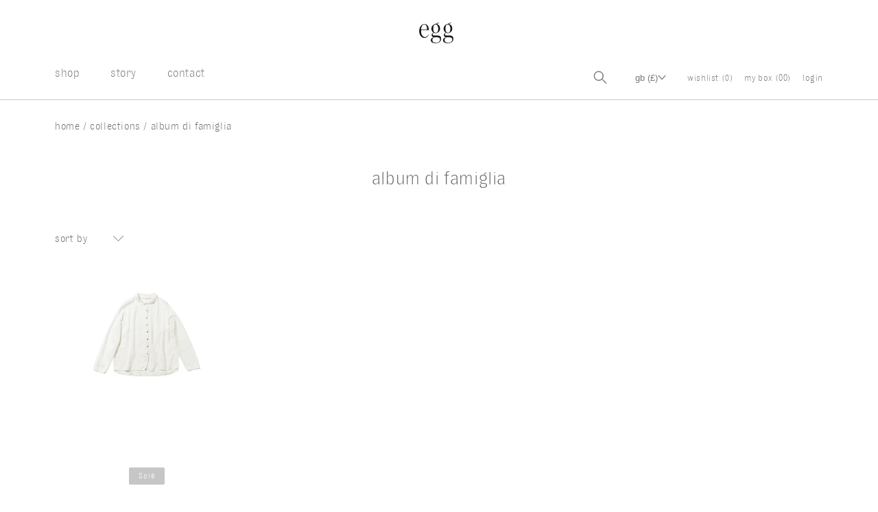

--- FILE ---
content_type: text/css
request_url: https://www.eggtrading.com/cdn/shop/t/49/assets/section-header.css?v=111562313719838338171754390060
body_size: 1008
content:
header{display:block;position:relative}.header-logo{display:block;position:relative;padding-top:32px;padding-bottom:8px;text-align:center}.header-logo img{height:32px;width:auto}.header-nav-wrapper{display:grid;position:relative;width:calc(100% - 160px);height:auto;max-width:1440px;padding-top:12px;padding-bottom:12px;margin:0 auto;grid-template-columns:1fr auto}.header-nav-wrapper span,.header-nav-wrapper a{font-size:18px;line-height:19px;text-transform:lowercase;text-decoration:none;color:#7a7a7a}.main-link.inactive{color:#c9c9c9}.nav-left{z-index:2000}.nav-right{display:grid;position:relative;grid-template-columns:auto auto max-content max-content max-content;column-gap:16px;justify-content:end;align-items:center}@media screen and (max-width: 990px){.header-nav-wrapper{width:calc(100% - 80px)}}.nav-right a{font-size:14px;line-height:16px}.nav-left span{margin-right:40px}.nav-left span:hover{cursor:pointer}.header-search{display:grid;grid-template-columns:24px auto;column-gap:8px;align-items:center}.header-search svg{display:inline-block}.header-search svg:hover{cursor:pointer}#header-dropdown{display:block;position:absolute;width:calc(100% - 160px);max-width:1440px;height:0px;opacity:0;background-color:none;z-index:100;left:50%;transform:translate(-50%);transition:opacity,height;transition-duration:.5s;pointer-events:none}.header-background{display:block;position:absolute;width:100%;height:0px;overflow:hidden;opacity:0;background-color:#fff;z-index:100;transition:opacity,height;transition-duration:.5s;pointer-events:none;-webkit-box-shadow:0px 4px 8px 0px rgb(122 122 122 / 10%);-moz-box-shadow:0px 4px 8px 0px rgb(122 122 122 / 10%);box-shadow:0 4px 8px #7a7a7a1a}#header-dropdown.active,.header-background.active{opacity:1;height:420px;pointer-events:initial}#header-dropdown.active #header-dropdown-childlinks{height:100%}#header-dropdown-childlinks{display:block;position:absolute;left:-14px;top:16px;height:0%;overflow:hidden;opacity:1;transition:opacity,left,height;transition-duration:.5s}#header-dropdown-childlinks.hide-links{opacity:0;left:-258px}#header-dropdown-childlinks a,#header-dropdown-childlinks span{display:grid;position:relative;width:218px;height:48px;align-content:center;font-size:18px;line-height:19px;text-transform:lowercase;text-decoration:none;color:#7a7a7a;padding-left:14px}#header-dropdown-childlinks a:hover,#header-dropdown-childlinks span:hover{cursor:pointer;background-color:#fafafa}#header-dropdown-childlinks .child-link-button{display:block;position:relative}#header-dropdown-childlinks .child-link-button:hover{cursor:pointer;background-color:#fafafa}#header-dropdown-childlinks .child-link-button svg{display:block;position:absolute;right:12px;top:50%;transform:translateY(-50%);z-index:10}#header-dropdown-grandchildlinks{display:grid;position:absolute;grid-template-columns:204px auto;left:258px;top:16px;width:auto;height:384px;opacity:0;transition:opacity,left;transition-duration:.5s}.grandchildlinks{display:grid;grid-template-rows:repeat(8,48px);grid-template-columns:repeat(auto-fill,minmax(218px,1fr));height:384px;column-gap:24px;grid-auto-flow:column}#header-dropdown-grandchildlinks.show-links{left:0;opacity:1}#header-dropdown-grandchildlinks .links-back{display:grid;position:relative;align-content:center;height:48px}#header-dropdown-grandchildlinks .links-back:hover{cursor:pointer}.links-back span{margin-left:32px;color:#c9c9c9}.links-back .icon{display:block;position:absolute;left:0;top:50%;transform:translateY(-50%)}#header-dropdown-grandchildlinks .grandchildlinks a{display:grid;position:relative;width:218px;height:48px;align-content:center;font-size:18px;line-height:19px;text-transform:lowercase;text-decoration:none;color:#7a7a7a;padding-left:14px}#header-dropdown-grandchildlinks .grandchildlinks a:hover{cursor:pointer;background-color:#fafafa}.hamburger{position:absolute;display:none;height:16px;right:24px;top:33px;z-index:10000;-webkit-transition:all .3s ease-in-out;-o-transition:all .3s ease-in-out;transition:all .3s ease-in-out;z-index:100}.hamburger .line{display:block;width:24px;height:1px;background-color:#7a7a7a;-webkit-transition:all .3s ease-in-out;-o-transition:all .3s ease-in-out;transition:all .3s ease-in-out}.hamburger .line:first-of-type{margin-bottom:8px}.hamburger:hover{cursor:pointer}.hamburger.is-active{display:block}.hamburger.is-active .line:nth-child(1){transform:translateY(5px) rotate(45deg)}.hamburger.is-active .line:nth-child(2){transform:translateY(-4px) rotate(-45deg)}.cart-mobile{display:none}.mobile-nav,#header-dropdown-mobile{display:none;pointer-events:none}.header-dropdown-overlay{display:none;position:absolute;width:100vw;height:100vh;top:0;z-index:99}.header-dropdown-overlay.active{display:block}.mobile-search-wrap{display:none}@media screen and (max-width: 990px){#header-dropdown,.header-background,.header-dropdown-overlay.active{display:none}.header-logo{padding-top:26px;padding-bottom:22px}.hamburger{display:block}.cart-mobile{display:block;position:absolute;top:20px;left:24px}.header-nav-wrapper{display:none}.mobile-nav{display:block;position:absolute;width:100%;background-color:#fff;opacity:0;height:0vh;left:0;transition:opacity,height,left;transition-duration:.5s;padding-top:20px}.mobile-nav.hide-links{opacity:0;left:-100%}.mobile-nav.is-active{opacity:1;height:100vh;pointer-events:initial}.mobile-nav .link-wrap{display:grid;position:relative;width:100%;height:48px;grid-template-columns:1fr 32px;padding:0 24px;align-items:center}.mobile-nav .link-wrap:hover{cursor:pointer;background-color:#fafafa}.mobile-nav .link-wrap span,.mobile-nav .link-wrap a{font-size:22px;color:#7a7a7a;text-transform:lowercase;text-decoration:none}.mobile-nav .link-arrow{margin-left:10px}#header-dropdown-mobile{display:grid;position:fixed;width:100%;height:100vh;grid-template-columns:100vw 100vw;background-color:#fff;opacity:1;top:125px;right:-100%;transition:opacity,right;transition-duration:.5s}#header-dropdown-mobile.show-links{opacity:1;right:0%;pointer-events:initial}#header-dropdown-mobile.show-grandchildlinks{right:100%}#header-dropdown-mobile span,#header-dropdown-mobile a{display:block;position:relative;font-size:22px;color:#7a7a7a;text-transform:lowercase;text-decoration:none;padding:0 24px 0 56px;height:48px}#header-dropdown-mobile span:hover,#header-dropdown-mobile a:hover{cursor:pointer;background-color:#fafafa}#header-dropdown-mobile .child-link-button-mobile{display:grid;position:relative;width:100%;height:48px;grid-template-columns:1fr 32px;padding:0 24px 0 56px;align-items:center}#header-dropdown-mobile .child-link-button-mobile:hover{cursor:pointer;background-color:#fafafa}#header-dropdown-mobile .child-link-button-mobile span{padding:0}.childlinks-back,.grandchildlinks-back,.search-back{display:grid;position:relative;align-items:center;grid-template-columns:32px 1fr;padding-left:24px;margin-bottom:20px;height:48px}.childlinks-back:hover,.grandchildlinks-back:hover,.search-back:hover{cursor:pointer;background-color:#fafafa}.childlinks-back span,.grandchildlinks-back span,.search-back span{padding:0!important;color:#c9c9c9!important;height:auto!important}#header-dropdown-grandchildlinks-mobile{opacity:1;background-color:#fff}#header-dropdown-grandchildlinks-mobile,#header-dropdown-childlinks-mobile{padding-top:20px}.mobile-search-wrap{display:block;position:fixed;width:100%;height:100vh;background-color:#fff;padding:0 24px;font-size:22px;opacity:0;right:-100%;transition:opacity,right;transition-duration:.5s}.mobile-search-wrap.active{opacity:1;right:0}.mobile-search-wrap .search{width:100%}.mobile-search-wrap .search input{width:100%;opacity:1}.predictive-search--mobile{top:110px;left:20px;width:calc(100% - 40px)}.predictive-search--mobile .predictive-search__item-heading{font-size:16px}.iWishCount{text-align:center}.grandchildlinks-mobile{max-height:calc(100vh - 230px);overflow:auto;overscroll-behavior:contain}.link-wrap-single{grid-template-columns:1fr!important}.link-wrap-single img{float:right;margin-top:7px;margin-right:5px}}@media screen and (max-width: 420px){.grandchildlinks-mobile{max-height:calc(100vh - 300px);overflow:auto;overscroll-behavior:contain}}.holding-header{display:grid;position:relative;margin-top:46px;margin-bottom:46px;align-content:center;justify-content:center}
/*# sourceMappingURL=/cdn/shop/t/49/assets/section-header.css.map?v=111562313719838338171754390060 */


--- FILE ---
content_type: text/css
request_url: https://www.eggtrading.com/cdn/shop/t/49/assets/template-collection.css?v=172526200927399120211680109369
body_size: -242
content:
@media screen and (max-width: 989px){.collection .slider.slider--tablet{margin-bottom:1.5rem}}.collection .loading-overlay{top:0;right:0;bottom:0;left:0;display:none;width:100%;padding:0 1.5rem;opacity:.7}@media screen and (min-width: 750px){.collection .loading-overlay{padding-left:5rem;padding-right:5rem}}.collection.loading .loading-overlay{display:block}.collection--empty .title-wrapper{margin-top:10rem;margin-bottom:15rem}@media screen and (max-width: 989px){.collection .slider--tablet.product-grid{scroll-padding-left:1.5rem}}.collection__description>*{margin:0}.collection__title.title-wrapper{margin-bottom:2.5rem}.collection__title .title:not(:only-child){margin-bottom:1rem}@media screen and (min-width: 990px){.collection__title--desktop-slider .title{margin-bottom:2.5rem}.collection__title.title-wrapper--self-padded-tablet-down{padding:0 5rem}.collection--full-width slider-component:not(.slider-component-desktop){padding:0 1.5rem;max-width:none}}.collection__view-all a:not(.link){margin-top:1rem}.collection-filters{display:block;position:relative;width:calc(100% - 160px);max-width:1440px;height:32px;padding:0;margin:0 auto}@media screen and (max-width: 990px){.collection-filters{width:calc(100% - 80px)}}.collection-filters .border{display:block;position:relative;width:100%;border-bottom:1px solid #c9c9c9}.collection-filters .filter-sort{display:block;position:relative;width:97px;padding-bottom:8px}.collection-filters .filter-sort:hover{cursor:pointer}.collection-filters .filter-sort span{margin-right:30px}.collection-filters .filter-sort svg{display:block;position:absolute;right:0;top:6px;transform:rotate(90deg)}.collection-filters .filter-dropdown{display:block;position:absolute;width:160px;height:0px;opacity:0;z-index:10;background-color:#fff;overflow:hidden;transition:opacity 1s,height .5s}.collection-filters .filter-dropdown.active{height:420px;opacity:1}.collection-filters .filter-dropdown span{display:block;position:relative;width:auto;padding:12px 0 12px 16px}.collection-filters .filter-dropdown span:hover{cursor:pointer;background-color:#fafafa}@media screen and (max-width: 750px){.collection-filters .border{display:none}.collection-filters .filter-dropdown{width:100%}.collection-filters .filter-dropdown span{padding-left:0}.collection-filters{width:calc(100% - 40px)}}
/*# sourceMappingURL=/cdn/shop/t/49/assets/template-collection.css.map?v=172526200927399120211680109369 */


--- FILE ---
content_type: text/css
request_url: https://www.eggtrading.com/cdn/shop/t/49/assets/newsletter.css?v=139297281852304703011732541395
body_size: -259
content:
.newsletter{display:block;position:relative;margin-top:40px;margin-bottom:40px;text-align:center}.newsletter span{display:block;max-width:340px;line-height:18px;margin:0 auto}.newsletter span:last-of-type{margin-bottom:12px}.newsletter-signup{display:grid;grid-template-columns:3fr 1fr;column-gap:24px;margin:0 auto;max-width:460px}.newsletter-signup input{display:block;position:relative;width:100%;outline:none!important;box-shadow:none!important;-moz-box-shadow:none!important;-webkit-box-shadow:none!important;border-style:none;border:1px solid #7a7a7a;border-radius:2px;text-align:center;color:#7a7a7a;font-family:Egg-Light}.newsletter-response{text-align:center;margin-top:30px}.newsletter-signup input::placeholder{color:#7a7a7a}.klaviyo-form{max-width:460px;margin:0 auto}.klaviyo-form input{text-align:center!important;padding-left:0!important}.klaviyo-form input::placeholder{text-align:center}.klaviyo-form button{width:100px!important}@media screen and (max-width: 750px){.newsletter-signup{column-gap:8px}.newsletter-signup input{width:100%;max-width:340px;min-width:160px}.newsletter-signup button{padding:0;min-width:80px}}
/*# sourceMappingURL=/cdn/shop/t/49/assets/newsletter.css.map?v=139297281852304703011732541395 */


--- FILE ---
content_type: text/css
request_url: https://www.eggtrading.com/cdn/shop/t/49/assets/component-predictive-search.css?v=34960302279222518461680101446
body_size: 22
content:
.predictive-search{display:none;position:absolute;top:43px;right:66px;background-color:#fff;z-index:1000;-webkit-box-shadow:4px 4px 8px 0px rgba(122,122,122,.2);-moz-box-shadow:4px 4px 8px 0px rgba(122,122,122,.2);box-shadow:4px 4px 8px #7a7a7a33}.predictive-search--search-template{z-index:2;width:calc(100% + .2rem)}@media screen and (max-width: 749px){.predictive-search--header{right:0;left:0;top:100%}}@media screen and (max-width: 820px){.predictive-search{-webkit-box-shadow:none;-moz-box-shadow:none;box-shadow:none}}@media screen and (max-width: 989px){.predictive-search{overflow-y:auto;-webkit-overflow-scrolling:touch}}@media screen and (min-width: 750px){.predictive-search{border-top:none;width:508px}.header predictive-search{position:relative}}predictive-search[open] .predictive-search,predictive-search[loading] .predictive-search{display:block}.predictive-search__heading{display:none}predictive-search .spinner{width:1.5rem;height:1.5rem;line-height:0}.predictive-search__heading .spinner{margin:0 .2rem 0 2rem}predictive-search:not([loading]) .predictive-search__heading .spinner,predictive-search:not([loading]) .predictive-search__loading-state,predictive-search:not([loading]) .predictive-search-status__loading{display:none}predictive-search[loading] .predictive-search__loading-state{display:flex;justify-content:center;padding:1rem}predictive-search[loading] .predictive-search__heading~.predictive-search__loading-state,predictive-search[loading] .predictive-search__results-list:first-child{display:none}.predictive-search__list-item[aria-selected=true]>*,.predictive-search__list-item:hover>*{cursor:pointer}.predictive-search__list-item[aria-selected=true] .predictive-search__item-heading,.predictive-search__list-item:hover .predictive-search__item-heading{color:#000}.predictive-search__item{display:flex;padding:1rem 2rem;text-align:left;text-decoration:none;width:100%}.predictive-search__item--link{display:grid;grid-template-columns:1fr;grid-template-rows:1fr 20px;grid-template-areas:"product-image" "product-content"}.predictive-search__item-content{grid-area:product-content;display:flex;flex-direction:column}.predictive-search__item-content--centered{justify-content:center;text-align:center}.predictive-search__item-vendor{font-size:.9rem}.predictive-search__item-heading{margin:0}.predictive-search__item .price{color:rgba(var(--color-foreground),.7);font-size:1.2rem}.predictive-search__item-vendor+.predictive-search__item-heading,.predictive-search .price{margin-top:.5rem}.predictive-search__item--term{justify-content:space-between;align-items:center;padding:1.3rem 2rem;word-break:break-all;line-height:calc(1 + .4 / var(--font-body-scale))}@media screen and (min-width: 750px){.predictive-search__item--term{padding-top:1.5rem;padding-bottom:1.5rem}}.predictive-search__item--term .icon-arrow{width:calc(var(--font-heading-scale) * 1.4rem);height:calc(var(--font-heading-scale) * 1.4rem);flex-shrink:0;margin-left:calc(var(--font-heading-scale) * 2rem);color:rgb(var(--color-link))}.predictive-search__image{grid-area:product-image;object-fit:contain;width:100%;height:200px}.predictive-search__results-list{display:flex;position:relative;flex-wrap:wrap;align-items:center;justify-content:center}.predictive-search__results-list li{flex:1 1 50%}.predictive-search__results-list li:last-child{flex:1 1 100%;border-top:1px solid #c9c9c9;margin-top:20px}.predictive-search__results-list li:last-child button{color:#7a7a7a}.predictive-search__results-list .search-arrow{transform:rotate(180deg)}
/*# sourceMappingURL=/cdn/shop/t/49/assets/component-predictive-search.css.map?v=34960302279222518461680101446 */


--- FILE ---
content_type: text/css
request_url: https://www.eggtrading.com/cdn/shop/t/49/assets/component-search.css?v=81449572630406337321678284628
body_size: -15
content:
.search__button{right:var(--inputs-border-width);top:var(--inputs-border-width)}.search__button:focus-visible{background-color:rgb(var(--color-background));z-index:2}.search__button:focus{background-color:rgb(var(--color-background));z-index:2}.search__button:not(:focus-visible):not(.focused){box-shadow:inherit;background-color:inherit}.search__button .icon{height:1.8rem;width:1.8rem}input::-webkit-search-decoration{-webkit-appearance:none}.search{display:inline-block}.search input{all:unset;display:inline-block;padding-bottom:0;border:none;border-bottom:1px solid #7a7a7a;opacity:0;width:0px;transition:opacity,width;transition-duration:.5s}.search input.active{opacity:1;width:210px}.search input:focus{all:unset;outline:none;width:210px;border-bottom:1px solid #7a7a7a}#Search-In-Template{all:unset;width:250px;text-align:left;padding-left:0;border:none;border-bottom:1px solid #7a7a7a;color:#7a7a7a}#Search-In-Template:focus{outline:none}.search-page .field:after{display:none}::-webkit-search-cancel-button{-webkit-appearance:none}::-webkit-search-cancel-button:after{content:"X";display:block;width:14px;height:10px;background-image:url([data-uri]);background-repeat:no-repeat;background-size:10px;background-position:top left}
/*# sourceMappingURL=/cdn/shop/t/49/assets/component-search.css.map?v=81449572630406337321678284628 */


--- FILE ---
content_type: text/css
request_url: https://www.eggtrading.com/cdn/shop/t/49/assets/component-cart-notification.css?v=68996943641001600851680013995
body_size: 208
content:
.cart-notification-wrapper{position:relative}.cart-notification-wrapper .cart-notification{display:block;visibility:hidden}.cart-notification{border-bottom-right-radius:var(--popup-corner-radius);border-bottom-left-radius:var(--popup-corner-radius);border-color:rgba(var(--color-foreground),var(--popup-border-opacity));border-style:solid;border-width:0 0 var(--popup-border-width);padding:2.5rem 3.5rem;position:absolute;right:0;transform:translateY(-100%);visibility:hidden;width:100%;box-shadow:var(--popup-shadow-horizontal-offset) var(--popup-shadow-vertical-offset) var(--popup-shadow-blur-radius) rgba(var(--color-shadow),var(--popup-shadow-opacity))}.cart-notification.focused{box-shadow:0 0 .2rem rgba(var(--color-foreground),.3),var(--popup-shadow-horizontal-offset) var(--popup-shadow-vertical-offset) var(--popup-shadow-blur-radius) rgba(var(--color-shadow),var(--popup-shadow-opacity))}.cart-notification:focus-visible{box-shadow:0 0 .2rem rgba(var(--color-foreground),.3),var(--popup-shadow-horizontal-offset) var(--popup-shadow-vertical-offset) var(--popup-shadow-blur-radius) rgba(var(--color-shadow),var(--popup-shadow-opacity))}@media screen and (min-width: 750px){.header-wrapper:not(.header-wrapper--border-bottom)+cart-notification .cart-notification{border-top-width:var(--popup-border-width)}.cart-notification{border-width:0 var(--popup-border-width) var(--popup-border-width);max-width:36.8rem;right:4rem}}.cart-notification.animate{transition:transform var(--duration-short) ease,visibility 0s var(--duration-short) ease}.cart-notification.active{transform:translateY(0);transition:transform var(--duration-default) ease,visibility 0s;visibility:visible}.cart-notification__header{align-items:flex-start;display:flex}.cart-notification__heading{align-items:center;display:flex;flex-grow:1;margin-bottom:0;margin-top:0}.cart-notification__heading .icon-checkmark{color:rgb(var(--color-foreground));margin-right:1rem;width:1.3rem}.cart-notification__close{margin-top:-2rem;margin-right:-3rem}.cart-notification__links{text-align:center}.cart-notification__links>*{margin-top:1rem}.cart-notification-product{align-items:flex-start;display:flex;padding-bottom:3rem;padding-top:2rem}.cart-notification-product dl{margin-bottom:0;margin-top:0}.cart-notification-product__image{display:inline-flex;margin-right:1.5rem;margin-top:.5rem}.cart-notification-product__image:after{content:none}.cart-notification-product__name{margin-bottom:.5rem;margin-top:0}.cart-notification-new{display:block;position:fixed;top:50%;left:50%;transform:translate(-50%,-50%);background-color:#fff;padding:20px 40px;z-index:3;text-align:center;width:auto;height:auto;opacity:0;visibility:hidden;pointer-events:none;transition:opacity .5s ease;-webkit-box-shadow:0px 4px 8px 0px rgb(122 122 122 / 10%);-moz-box-shadow:0px 4px 8px 0px rgb(122 122 122 / 10%);box-shadow:0 4px 8px #7a7a7a1a}.cart-notification-new.active{opacity:1;pointer-events:initial}.cart-notification-new a{display:block;text-decoration:underline;text-decoration-color:#6a6a6a7f}.notification-wish a{display:inline}.cart-notification-new p{margin:0}.cart-notification-new svg{position:absolute;top:4px;right:4px;width:24px;height:auto}.cart-notification-new svg:hover{cursor:pointer}@media screen and (max-width: 480px){.cart-notification-new{width:calc(100% - 40px);padding:20px 0}}
/*# sourceMappingURL=/cdn/shop/t/49/assets/component-cart-notification.css.map?v=68996943641001600851680013995 */


--- FILE ---
content_type: text/javascript
request_url: https://www.eggtrading.com/cdn/shop/t/49/assets/newsletter.js?v=132471828298889664081732541400
body_size: -29
content:
var $formStatic=$(".form-static").find("form");(function(){if(!window.klaviyo){window._klOnsite=window._klOnsite||[];try{window.klaviyo=new Proxy({},{get:function(n,i){return i==="push"?function(){var n2;(n2=window._klOnsite).push.apply(n2,arguments)}:function(){for(var n2=arguments.length,o=new Array(n2),w=0;w<n2;w++)o[w]=arguments[w];var t=typeof o[o.length-1]=="function"?o.pop():void 0,e=new Promise(function(n3){window._klOnsite.push([i].concat(o,[function(i2){t&&t(i2),n3(i2)}]))});return e}}})}catch{window.klaviyo=window.klaviyo||[],window.klaviyo.push=function(){var n2;(n2=window._klOnsite).push.apply(n2,arguments)}}}})(),console.log("hello"),$formStatic.length>0&&(console.log("yes"),$(".form-static button").bind("click",function(event){return console.log("click"),event.preventDefault(),event.returnValue=!1,registerStatic($formStatic),!1}));function registerStatic($formStatic2){var alert=$(".newsletter-response p"),emailVal=$("#mce-EMAIL").val();if(console.log(emailVal),!emailVal.includes("@")||!emailVal.includes("."))return alert.addClass("fail"),alert.text("please enter a valid email address"),!1;alert.text("");const options={method:"POST",headers:{accept:"application/vnd.api+json",revision:"2024-10-15","content-type":"application/vnd.api+json",Authorization:"V87EA7 pk_916427a625b0f76c8d14b3726934e59db8"},body:`{"data":{"type":"profile","attributes":{"properties":{"email":"${emailVal}"}}}}`};console.log(options),fetch("https://a.klaviyo.com/api/profiles",options).then(res=>res.json()).then(res=>console.log(res)).catch(err=>console.error(err))}
//# sourceMappingURL=/cdn/shop/t/49/assets/newsletter.js.map?v=132471828298889664081732541400


--- FILE ---
content_type: text/javascript
request_url: https://www.eggtrading.com/cdn/shop/t/49/assets/menu-dropdown.js?v=73884241460879765461681917256
body_size: -26
content:
let dropdownLinks,oldLinkWrap;$(".main-link-button").click(function(e){if(e.preventDefault(),$(this).hasClass("active"))$("#header-dropdown").removeClass("active"),$(".header-background").removeClass("active"),$(".main-link").removeClass("inactive"),$(this).removeClass("active");else{let linkName=$(this).text(),linkWrap=$(`#child-links-${linkName}`);$("#header-dropdown-childlinks").children().length>0&&(dropdownLinks=$("#header-dropdown-childlinks").children(),$("#header-dropdown-childlinks").children().remove(),oldLinkWrap.append(dropdownLinks),dropdownLinks=null),oldLinkWrap=linkWrap,$(linkWrap).children().each(function(indexInArray,valueOfElement){$("#header-dropdown-childlinks").append(valueOfElement)}),$("#header-dropdown").addClass("active"),$(".header-dropdown-overlay").addClass("active"),$(".header-background").addClass("active"),$(".main-link").addClass("inactive"),$(".main-link").removeClass("active"),$(this).addClass("active"),$(this).removeClass("inactive"),$("#header-dropdown-grandchildlinks").hasClass("show-links")&&($("#header-dropdown-childlinks").removeClass("hide-links"),$("#header-dropdown-grandchildlinks").removeClass("show-links"))}}),$("#header-dropdown").on("click",".child-link-button",function(e){e.preventDefault(),$("#header-dropdown-grandchildlinks .grandchildlinks").children().length>0&&$("#header-dropdown-grandchildlinks .grandchildlinks").children().remove(),console.log("Click");let linkName=$(this).attr("data-links"),linkWrap=$(`#grandchild-links-${linkName}`);console.log($(linkWrap).children()),$(linkWrap).children().each(function(indexInArray,valueOfElement){$("#header-dropdown-grandchildlinks .grandchildlinks").append($(valueOfElement).clone())}),$("#header-dropdown-childlinks").addClass("hide-links"),$("#header-dropdown-grandchildlinks").addClass("show-links")}),$(".links-back").click(function(e){e.preventDefault(),$("#header-dropdown-childlinks").removeClass("hide-links"),$("#header-dropdown-grandchildlinks").removeClass("show-links")}),$(".header-dropdown-overlay").click(function(e){e.preventDefault(),$(this).removeClass("active"),$("#header-dropdown").removeClass("active"),$(".header-background").removeClass("active"),$(".main-link").removeClass("inactive"),$(".main-link").removeClass("active")}),$(".hamburger").click(function(e){e.preventDefault(),$(this).toggleClass("is-active"),$("body, html").toggleClass("disable-scroll"),$(".mobile-nav").hasClass("is-active")&&($("#header-dropdown-mobile").removeClass("show-links"),$("#header-dropdown-mobile").removeClass("show-grandchildlinks"),$(".mobile-search-wrap").removeClass("active"),$(".mobile-nav").removeClass("hide-links")),$(".mobile-nav").toggleClass("is-active")});let dropdownLinksMobile,oldLinkWrapMobile;$(".main-link-button-mobile").click(function(e){e.preventDefault(),console.log("click");let linkName=$(this).find("span").text(),linkWrap=$(`#child-links-mobile-${linkName}`);$(".childlinks-mobile").children().length>0&&$(".childlinks-mobile").children().remove(),$(linkWrap).children().each(function(indexInArray,valueOfElement){$(".childlinks-mobile").append($(valueOfElement).clone())}),$(".mobile-nav").addClass("hide-links"),$("#header-dropdown-mobile").addClass("show-links")}),$("#header-dropdown-mobile").on("click",".child-link-button-mobile",function(e){e.preventDefault(),$("#header-dropdown-grandchildlinks-mobile .grandchildlinks-mobile").children().length>0&&$("#header-dropdown-grandchildlinks-mobile .grandchildlinks-mobile").children().remove(),console.log("Click");let linkName=$(this).attr("data-links"),linkWrap=$(`#grandchild-links-mobile-${linkName}`);console.log($(linkWrap).children()),$(linkWrap).children().each(function(indexInArray,valueOfElement){$("#header-dropdown-grandchildlinks-mobile .grandchildlinks-mobile").append($(valueOfElement).clone())}),$("#header-dropdown-mobile").addClass("show-grandchildlinks")}),$(".childlinks-back").click(function(e){e.preventDefault(),$(".mobile-nav").removeClass("hide-links"),$("#header-dropdown-mobile").removeClass("show-links")}),$(".grandchildlinks-back").click(function(e){e.preventDefault(),$("#header-dropdown-mobile").removeClass("show-grandchildlinks")}),$(".search-icon").click(function(e){e.preventDefault(),$(".search__input").toggleClass("active")}),$(".mobile-search").click(function(e){e.preventDefault(),$(".mobile-search-wrap").addClass("active"),$(".mobile-nav").addClass("hide-links")}),$(".search-back").click(function(e){e.preventDefault(),$(".mobile-search-wrap").removeClass("active"),$(".mobile-nav").removeClass("hide-links")});
//# sourceMappingURL=/cdn/shop/t/49/assets/menu-dropdown.js.map?v=73884241460879765461681917256
